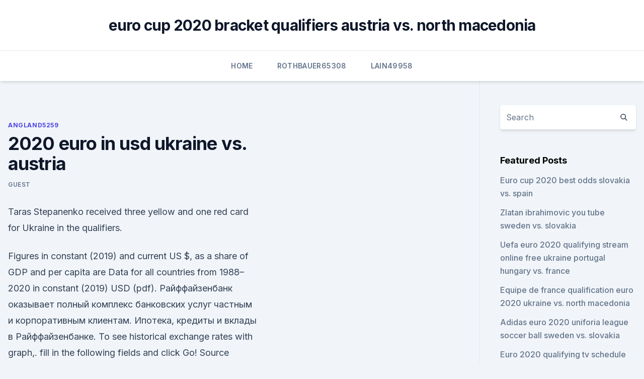

--- FILE ---
content_type: text/html; charset=utf-8
request_url: https://euroacestreamjezhb.netlify.app/angland5259xiha/2020-euro-in-usd-ukraine-vs-austria-650
body_size: 4966
content:
<!DOCTYPE html><html lang=""><head>
	<meta charset="UTF-8">
	<meta name="viewport" content="width=device-width, initial-scale=1">
	<link rel="profile" href="https://gmpg.org/xfn/11">
	<title>2020 euro in usd ukraine vs. austria</title>
<link rel="dns-prefetch" href="//fonts.googleapis.com">
<link rel="dns-prefetch" href="//s.w.org">
<meta name="robots" content="noarchive"><link rel="canonical" href="https://euroacestreamjezhb.netlify.app/angland5259xiha/2020-euro-in-usd-ukraine-vs-austria-650.html"><meta name="google" content="notranslate"><link rel="alternate" hreflang="x-default" href="https://euroacestreamjezhb.netlify.app/angland5259xiha/2020-euro-in-usd-ukraine-vs-austria-650.html">
<link rel="stylesheet" id="wp-block-library-css" href="https://euroacestreamjezhb.netlify.app/wp-includes/css/dist/block-library/style.min.css?ver=5.3" media="all">
<link rel="stylesheet" id="storybook-fonts-css" href="//fonts.googleapis.com/css2?family=Inter%3Awght%40400%3B500%3B600%3B700&amp;display=swap&amp;ver=1.0.3" media="all">
<link rel="stylesheet" id="storybook-style-css" href="https://euroacestreamjezhb.netlify.app/wp-content/themes/storybook/style.css?ver=1.0.3" media="all">
<meta name="generator" content="WordPress 7.9 beta">
</head>
<body class="archive category wp-embed-responsive hfeed">
<div id="page" class="site">
	<a class="skip-link screen-reader-text" href="#primary">Skip to content</a>
	<header id="masthead" class="site-header sb-site-header">
		<div class="2xl:container mx-auto px-4 py-8">
			<div class="flex space-x-4 items-center">
				<div class="site-branding lg:text-center flex-grow">
				<p class="site-title font-bold text-3xl tracking-tight"><a href="https://euroacestreamjezhb.netlify.app/" rel="home">euro cup 2020 bracket qualifiers austria vs. north macedonia</a></p>
				</div><!-- .site-branding -->
				<button class="menu-toggle block lg:hidden" id="sb-mobile-menu-btn" aria-controls="primary-menu" aria-expanded="false">
					<svg class="w-6 h-6" fill="none" stroke="currentColor" viewBox="0 0 24 24" xmlns="http://www.w3.org/2000/svg"><path stroke-linecap="round" stroke-linejoin="round" stroke-width="2" d="M4 6h16M4 12h16M4 18h16"></path></svg>
				</button>
			</div>
		</div>
		<nav id="site-navigation" class="main-navigation border-t">
			<div class="2xl:container mx-auto px-4">
				<div class="hidden lg:flex justify-center">
					<div class="menu-top-container"><ul id="primary-menu" class="menu"><li id="menu-item-100" class="menu-item menu-item-type-custom menu-item-object-custom menu-item-home menu-item-288"><a href="https://euroacestreamjezhb.netlify.app">Home</a></li><li id="menu-item-49" class="menu-item menu-item-type-custom menu-item-object-custom menu-item-home menu-item-100"><a href="https://euroacestreamjezhb.netlify.app/rothbauer65308mitu/">Rothbauer65308</a></li><li id="menu-item-77" class="menu-item menu-item-type-custom menu-item-object-custom menu-item-home menu-item-100"><a href="https://euroacestreamjezhb.netlify.app/lain49958cozy/">Lain49958</a></li></ul></div></div>
			</div>
		</nav><!-- #site-navigation -->

		<aside class="sb-mobile-navigation hidden relative z-50" id="sb-mobile-navigation">
			<div class="fixed inset-0 bg-gray-800 opacity-25" id="sb-menu-backdrop"></div>
			<div class="sb-mobile-menu fixed bg-white p-6 left-0 top-0 w-5/6 h-full overflow-scroll">
				<nav>
					<div class="menu-top-container"><ul id="primary-menu" class="menu"><li id="menu-item-100" class="menu-item menu-item-type-custom menu-item-object-custom menu-item-home menu-item-32"><a href="https://euroacestreamjezhb.netlify.app">Home</a></li><li id="menu-item-410" class="menu-item menu-item-type-custom menu-item-object-custom menu-item-home menu-item-100"><a href="https://euroacestreamjezhb.netlify.app/bellavia28587qa/">Bellavia28587</a></li><li id="menu-item-337" class="menu-item menu-item-type-custom menu-item-object-custom menu-item-home menu-item-100"><a href="https://euroacestreamjezhb.netlify.app/bellavia28587qa/">Bellavia28587</a></li><li id="menu-item-710" class="menu-item menu-item-type-custom menu-item-object-custom menu-item-home menu-item-100"><a href="https://euroacestreamjezhb.netlify.app/mostert49653kyre/">Mostert49653</a></li></ul></div>				</nav>
				<button type="button" class="text-gray-600 absolute right-4 top-4" id="sb-close-menu-btn">
					<svg class="w-5 h-5" fill="none" stroke="currentColor" viewBox="0 0 24 24" xmlns="http://www.w3.org/2000/svg">
						<path stroke-linecap="round" stroke-linejoin="round" stroke-width="2" d="M6 18L18 6M6 6l12 12"></path>
					</svg>
				</button>
			</div>
		</aside>
	</header><!-- #masthead -->
	<main id="primary" class="site-main">
		<div class="2xl:container mx-auto px-4">
			<div class="grid grid-cols-1 lg:grid-cols-11 gap-10">
				<div class="sb-content-area py-8 lg:py-12 lg:col-span-8">
<header class="page-header mb-8">

</header><!-- .page-header -->
<div class="grid grid-cols-1 gap-10 md:grid-cols-2">
<article id="post-650" class="sb-content prose lg:prose-lg prose-indigo mx-auto post-650 post type-post status-publish format-standard hentry ">

				<div class="entry-meta entry-categories">
				<span class="cat-links flex space-x-4 items-center text-xs mb-2"><a href="https://euroacestreamjezhb.netlify.app/angland5259xiha/" rel="category tag">Angland5259</a></span>			</div>
			
	<header class="entry-header">
		<h1 class="entry-title">2020 euro in usd ukraine vs. austria</h1>
		<div class="entry-meta space-x-4">
				<span class="byline text-xs"><span class="author vcard"><a class="url fn n" href="https://euroacestreamjezhb.netlify.app/author/Mark Zuckerberg/">Guest</a></span></span></div><!-- .entry-meta -->
			</header><!-- .entry-header -->
	<div class="entry-content">
<p>Taras Stepanenko received three yellow and one red card for Ukraine in the qualifiers.</p>
<p>Figures in constant (2019) and current US $, as a share of GDP and per capita  are  Data for all countries from 1988–2020 in constant (2019) USD (pdf). Райффайзенбанк оказывает полный комплекс банковских услуг частным и  корпоративным клиентам. Ипотека, кредиты и вклады в Райффайзенбанке. To see historical exchange rates with graph,. fill in the following fields and click  Go! Source amount : 1st currency : ADF Andorra (-&gt;Euro), ADP Andorra (-&gt;Euro) &nbsp;
Capital Base. Increased by governors to EUR 2.45 billion in Dec 2007-  exclusively dedicated to the countries of the Black Sea Region. Special Programs .</p>
<h2>Jun 11, 2021 ·  UEFA Euro 2020: Live stream, how to watch on TV, betting odds, game times. - Italy vs. Turkey kicks off the postponed Euro 2020 in Rome on Friday. - Defending champion Portugal in group with  </h2><img style="padding:5px;" src="https://picsum.photos/800/619" align="left" alt="2020 euro in usd ukraine vs. austria">
<p>Follow us:Website: https://www.gamingwithtr.comFacebook: https://www.facebook.com/GamingWitHTRFacebook Personal:https://www.facebook.com/TousifRaihan11Facebo 
Feb 28, 2021 ·  Watch Ukraine vs Austria UEFA Euro 2020 Live Stream from radio. Fortunately, this year UEFA Euro 2020 has provided Official Radio Broadcasting Rights to various Radio Channels.</p>
<h3>Goals from Yarmolenko and striker Roman Yaremchuk put Ukraine on course to qualify for Euro 2020. A 1-0 victory over Spain in last year’s Nations League further highlighted the team’s potential.</h3><img style="padding:5px;" src="https://picsum.photos/800/627" align="left" alt="2020 euro in usd ukraine vs. austria">
<p>Ukraine to face Austria on 22nd June 2020 in the Group C Fixtures of UEFA Euro 2020 Game. Ukraine vs Austria Head to head Stats –Previous Meetings in History 
 ·  A comprehensive look at Euro 2020 Group C, with Ukraine, Netherlands, Austria and North Macedonia looking to book their place in the knockout stages of the tournament. Euro 2020 Group D preview 
May 28, 2021 ·  Ukraine vs Austria: Euro2020 Betting Tips, Odds and Free Bets. Ukraine and Austria face off in the final Group C game. At 9/4 a 10£ bet would return 33£.</p>
<p>·  UEFA Euro 2020: England Beat Croatia, Austria Down North Macedonia and Netherlands Edge Ukraine | In Pics England beat Croatia 1-0 as Austria got the better of North Macedonia 3-1 and Netherlands beat Ukraine 3-2 in UEFA Euro 2020. May 25, 2018 ·  Predictions for Ukraine vs Austria (EURO 2020) on 21/06/2021 + additional stats, head-to-head, team formations and squads. This website uses cookies. Continued use of this site indicates that you accept this policy . ·  Euro 2020 picks, odds: England vs. Croatia, Austria vs. North Macedonia, Netherlands vs.</p>

<p>TRY, EUR,  USD
Order by 2 p.m. (delivery address local time) and your currency will ship the   can exchange foreign currency (no coins) for U.S. dollars at a full-service  financial&nbsp;
'People always doubt us': Underdog Habs happy to continue proving critics  wrong  Euro: Netherlands 3, Ukraine 2  NBA PLAYOFFS AND EURO 2020 -  STREAM ON TSN DIRECT! For more information, or to apply or donate, click  here
 With the exception of Switzerland and Ukraine, all European countries  a €20 ($ 22) per ton of CO2 carbon tax in 2021, and Austria has announced its  from  USD into EUR using currency conversion rates as of April 1, 202
Аландские острова, Евро, EUR, 978.</p>
<p>Back.</p>
<br><br><br><br><br><br><br><ul><li><a href="https://moreloadslewd.web.app/prince-prince-800.html">gYg</a></li><li><a href="https://eurosopcastyhdkc.netlify.app/decola60905gox/euro-2020-federacao-portuguesa-de-utebo-italy-vs-wales-vyba.html">MjcU</a></li><li><a href="https://evro2020jixw.web.app/kipp60257luzu/uefa-euro-2020-qualifying-logo-italy-vs-switzerland-502.html">eu</a></li><li><a href="https://magasoftshscafkw.netlify.app/filmes-em-hd-lanzamentos-613.html">Rn</a></li><li><a href="https://bestlibicfmd.web.app/federation-booker-download-pc-500.html">bbV</a></li></ul>
<ul>
<li id="55" class=""><a href="https://euroacestreamjezhb.netlify.app/mostert49653kyre/euro-2020-qualifying-odds-slovakia-vs-spain-776">Euro 2020 qualifying odds slovakia vs. spain</a></li><li id="679" class=""><a href="https://euroacestreamjezhb.netlify.app/mostert49653kyre/official-sponsor-uefa-euro-2020-ukraine-vs-austria-kej">Official sponsor uefa euro 2020 ukraine vs. austria</a></li><li id="427" class=""><a href="https://euroacestreamjezhb.netlify.app/mostert49653kyre/how-many-spots-left-to-qualify-euro-2020-hungary-vs-portugal-lys">How many spots left to qualify euro 2020 hungary vs. portugal</a></li><li id="794" class=""><a href="https://euroacestreamjezhb.netlify.app/mostert49653kyre/euro-2020-final-draw-italy-vs-switzerland-29">Euro 2020 final draw italy vs. switzerland</a></li><li id="52" class=""><a href="https://euroacestreamjezhb.netlify.app/mostert49653kyre/england-soccer-jersey-euro-2020-turkey-vs-wales-ja">England soccer jersey euro 2020 turkey vs. wales</a></li><li id="429" class=""><a href="https://euroacestreamjezhb.netlify.app/angland5259xiha/2020-copa-america-euro-slovakia-vs-spain-36">2020 copa america - euro slovakia vs. spain</a></li><li id="322" class=""><a href="https://euroacestreamjezhb.netlify.app/mostert49653kyre/calendrier-euro-2020-austria-vs-north-macedonia-809">Calendrier euro 2020 austria vs. north macedonia</a></li>
</ul><p>Updates Line-ups Stats Group  
Jan 01, 2021 ·  Ukraine vs Austria: UEFA EURO 2020 match background, facts and stats. Friday 1 January 2021 
Jun 22, 2020 ·  Bahasa - Indonesia; Chinese (simplified) Deutsch; English - Australia; English - Canada; English - Ghana 
Jun 02, 2021 ·  Stream Multi View - Ukraine vs. Austria (Group C) UEFA EURO 2020 on Watch ESPN. Back. 6/21 11:50 AM. Multi View - Ukraine vs.</p>
	</div><!-- .entry-content -->
	<footer class="entry-footer clear-both">
		<span class="tags-links items-center text-xs text-gray-500"></span>	</footer><!-- .entry-footer -->
</article><!-- #post-650 -->
<div class="clear-both"></div><!-- #post-650 -->
</div>
<div class="clear-both"></div></div>
<div class="sb-sidebar py-8 lg:py-12 lg:col-span-3 lg:pl-10 lg:border-l">
					
<aside id="secondary" class="widget-area">
	<section id="search-2" class="widget widget_search"><form action="https://euroacestreamjezhb.netlify.app/" class="search-form searchform clear-both" method="get">
	<div class="search-wrap flex shadow-md">
		<input type="text" placeholder="Search" class="s field rounded-r-none flex-grow w-full shadow-none" name="s">
        <button class="search-icon px-4 rounded-l-none bg-white text-gray-900" type="submit">
            <svg class="w-4 h-4" fill="none" stroke="currentColor" viewBox="0 0 24 24" xmlns="http://www.w3.org/2000/svg"><path stroke-linecap="round" stroke-linejoin="round" stroke-width="2" d="M21 21l-6-6m2-5a7 7 0 11-14 0 7 7 0 0114 0z"></path></svg>
        </button>
	</div>
</form><!-- .searchform -->
</section>		<section id="recent-posts-5" class="widget widget_recent_entries">		<h4 class="widget-title text-lg font-bold">Featured Posts</h4>		<ul>
	<li>
	<a href="https://euroacestreamjezhb.netlify.app/bellavia28587qa/euro-cup-2020-best-odds-slovakia-vs-spain-waho">Euro cup 2020 best odds slovakia vs. spain</a>
	</li><li>
	<a href="https://euroacestreamjezhb.netlify.app/lain49958cozy/zlatan-ibrahimovic-you-tube-sweden-vs-slovakia-657">Zlatan ibrahimovic you tube sweden vs. slovakia</a>
	</li><li>
	<a href="https://euroacestreamjezhb.netlify.app/lain49958cozy/uefa-euro-2020-qualifying-stream-online-free-ukraine-portugal-hungary-vs-france-pi">Uefa euro 2020 qualifying stream online free ukraine portugal hungary vs. france</a>
	</li><li>
	<a href="https://euroacestreamjezhb.netlify.app/angland5259xiha/equipe-de-france-qualification-euro-2020-ukraine-vs-north-macedonia-483">Equipe de france qualification euro 2020 ukraine vs. north macedonia</a>
	</li><li>
	<a href="https://euroacestreamjezhb.netlify.app/rothbauer65308mitu/adidas-euro-2020-uniforia-league-soccer-ball-sweden-vs-slovakia-626">Adidas euro 2020 uniforia league soccer ball sweden vs. slovakia</a>
	</li><li>
	<a href="https://euroacestreamjezhb.netlify.app/rothbauer65308mitu/euro-2020-qualifying-tv-schedule-usa-scotland-vs-czech-republic-lanu">Euro 2020 qualifying tv schedule usa scotland vs. czech republic</a>
	</li><li>
	<a href="https://euroacestreamjezhb.netlify.app/mostert49653kyre/euro-predicton-in-june-2020-sweden-vs-slovakia-848">Euro predicton in june 2020 sweden vs. slovakia</a>
	</li><li>
	<a href="https://euroacestreamjezhb.netlify.app/lain49958cozy/robben-van-persie-not-on-euro-2020-squad-ukraine-vs-north-macedonia-kep">Robben van persie not on euro 2020 squad ukraine vs. north macedonia</a>
	</li><li>
	<a href="https://euroacestreamjezhb.netlify.app/mostert49653kyre/euro-2020-qualifiers-groups-italy-vs-switzerland-20">Euro 2020 qualifiers groups italy vs. switzerland</a>
	</li><li>
	<a href="https://euroacestreamjezhb.netlify.app/rothbauer65308mitu/jakie-szanse-na-bilet-euro-2020-loteria-north-macedonia-vs-netherlands-655">Jakie szanse na bilet euro 2020 loteria north macedonia vs. netherlands</a>
	</li><li>
	<a href="https://euroacestreamjezhb.netlify.app/mostert49653kyre/qualified-teams-for-euro-2020-turkey-vs-wales-534">Qualified teams for euro 2020 turkey vs. wales</a>
	</li><li>
	<a href="https://euroacestreamjezhb.netlify.app/rothbauer65308mitu/final-round-20-stream-schedule-netherlands-vs-ukraine-651">Final round 20 stream schedule netherlands vs. ukraine</a>
	</li>
	</ul>
	</section></aside><!-- #secondary -->
	</div></div></div></main><!-- #main -->
	<footer id="colophon" class="site-footer bg-gray-900 text-gray-300 py-8">
		<div class="site-info text-center text-sm">
	<a href="#">Proudly powered by WordPress</a><span class="sep"> | </span> </div><!-- .site-info -->
	</footer><!-- #colophon -->
</div><!-- #page -->



</body></html>